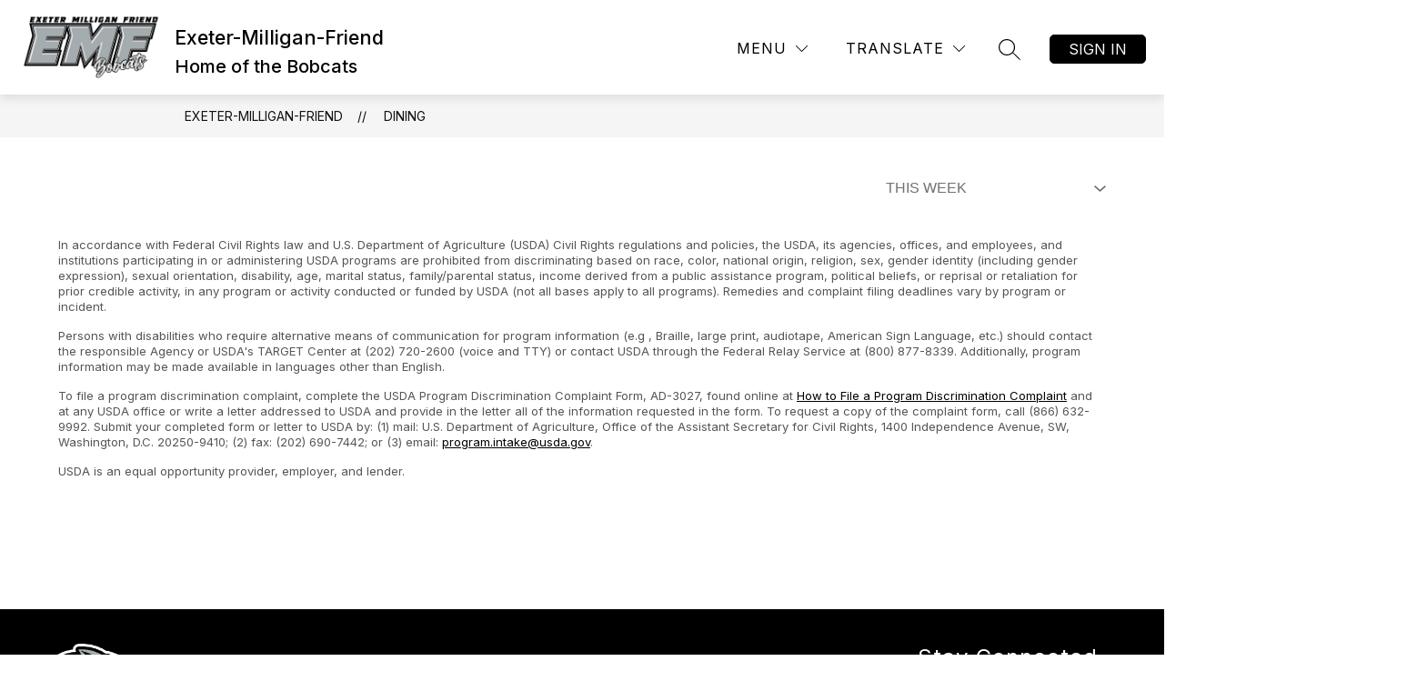

--- FILE ---
content_type: text/javascript
request_url: https://cmsv2-static-cdn-prod.apptegy.net/static_js/d7b03fda867af155928890137880ab09cc8e5c5f/_nuxt/B60OWIcB.js
body_size: 401
content:
import{aA as l}from"./BBfozfhn.js";const a={methods:{scrollToHash(){const e=this.$route.hash.substr(1);return e&&document.getElementById(e)&&document.getElementById(e).scrollIntoView(),!1},filterCallback(){this.scrollToHash()||this.$router.push({query:{filter:this.selectedFilter}}),this.pageNumber&&(this.pageNumber=1)},async setUpPage(e,s){this.loading=!0;try{const t=await l.get(e);this.filters=t.data.meta.filters}catch{this.loading=!1,console.warn("Error fetching metadata filters for page")}this.checkForFilter(),await s(),this.loading=!1,this.scrollToHash()},checkForFilter(){this.$route.query&&this.$route.query.filter?this.selectedFilter=this.$route.query.filter:this.selectedFilter=this.filters[0].id},styleLinkified(){this.$el.querySelector(".linkified")!==null&&(this.$el.querySelector(".linkified").style.color=this.getGlobals.info.links_color.hex)},bottomVisible(){let e=!1;{const s=window.scrollY,t=document.documentElement.clientHeight,i=document.documentElement.scrollHeight;e=t+s>=i/2||i<t}return e}}};export{a as default};
//# sourceMappingURL=B60OWIcB.js.map
